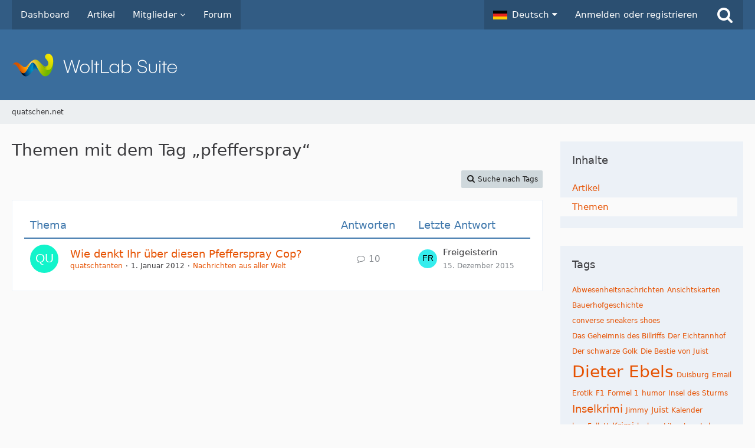

--- FILE ---
content_type: text/html; charset=UTF-8
request_url: http://www.quatschen.net/core/index.php?tagged/25-pfefferspray/&objectType=com.woltlab.wbb.thread
body_size: 9558
content:






<!DOCTYPE html>
<html dir="ltr" lang="de">

<head>
	<meta charset="utf-8">
		
	<title>Themen mit dem Tag „pfefferspray“ - quatschen.net</title>
	
	<meta name="viewport" content="width=device-width, initial-scale=1">
<meta name="format-detection" content="telephone=no">
<meta name="robots" content="noindex"><meta property="og:site_name" content="quatschen.net">

<!-- Stylesheets -->
<link rel="stylesheet" type="text/css" href="http://www.quatschen.net/core/style/style-1.css?m=1668541246"><link rel="preload" href="http://www.quatschen.net/core/font/fontawesome-webfont.woff2?v=4.7.0" as="font" crossorigin type="font/woff2">


<script>
	var SID_ARG_2ND	= '';
	var WCF_PATH = 'http://www.quatschen.net/core/';
	var WSC_API_URL = 'http://www.quatschen.net/core/';
	
	var LANGUAGE_ID = 1;
	var LANGUAGE_USE_INFORMAL_VARIANT = false;
	var TIME_NOW = 1768083625;
	var LAST_UPDATE_TIME = 1668541214;
	var URL_LEGACY_MODE = false;
	var ENABLE_DEBUG_MODE = false;
	var ENABLE_PRODUCTION_DEBUG_MODE = true;
	var ENABLE_DEVELOPER_TOOLS = false;
	var WSC_API_VERSION = 2019;
	var PAGE_TITLE = 'quatschen.net';
	
	var REACTION_TYPES = {"1":{"title":"Gef\u00e4llt mir","renderedIcon":"<img\n\tsrc=\"http:\/\/www.quatschen.net\/core\/images\/reaction\/like.svg\"\n\talt=\"Gef\u00e4llt mir\"\n\tclass=\"reactionType\"\n\tdata-reaction-type-id=\"1\"\n>","iconPath":"http:\/\/www.quatschen.net\/core\/images\/reaction\/like.svg","showOrder":1,"reactionTypeID":1,"isAssignable":1},"2":{"title":"Danke","renderedIcon":"<img\n\tsrc=\"http:\/\/www.quatschen.net\/core\/images\/reaction\/thanks.svg\"\n\talt=\"Danke\"\n\tclass=\"reactionType\"\n\tdata-reaction-type-id=\"2\"\n>","iconPath":"http:\/\/www.quatschen.net\/core\/images\/reaction\/thanks.svg","showOrder":2,"reactionTypeID":2,"isAssignable":1},"3":{"title":"Haha","renderedIcon":"<img\n\tsrc=\"http:\/\/www.quatschen.net\/core\/images\/reaction\/haha.svg\"\n\talt=\"Haha\"\n\tclass=\"reactionType\"\n\tdata-reaction-type-id=\"3\"\n>","iconPath":"http:\/\/www.quatschen.net\/core\/images\/reaction\/haha.svg","showOrder":3,"reactionTypeID":3,"isAssignable":1},"4":{"title":"Verwirrend","renderedIcon":"<img\n\tsrc=\"http:\/\/www.quatschen.net\/core\/images\/reaction\/confused.svg\"\n\talt=\"Verwirrend\"\n\tclass=\"reactionType\"\n\tdata-reaction-type-id=\"4\"\n>","iconPath":"http:\/\/www.quatschen.net\/core\/images\/reaction\/confused.svg","showOrder":4,"reactionTypeID":4,"isAssignable":1},"5":{"title":"Traurig","renderedIcon":"<img\n\tsrc=\"http:\/\/www.quatschen.net\/core\/images\/reaction\/sad.svg\"\n\talt=\"Traurig\"\n\tclass=\"reactionType\"\n\tdata-reaction-type-id=\"5\"\n>","iconPath":"http:\/\/www.quatschen.net\/core\/images\/reaction\/sad.svg","showOrder":5,"reactionTypeID":5,"isAssignable":1}};
	
	</script>

<script src="http://www.quatschen.net/core/js/WoltLabSuite.Core.min.js?v=1668541214"></script>
<script>
requirejs.config({
	baseUrl: 'http://www.quatschen.net/core/js',
	urlArgs: 't=1668541214'
	
});

window.addEventListener('pageshow', function(event) {
	if (event.persisted) {
		window.location.reload();
	}
});

</script>
<script src="http://www.quatschen.net/core/js/WoltLabSuite.Forum.min.js?v=1668541214"></script>
<noscript>
	<style>
		.jsOnly {
			display: none !important;
		}
		
		.noJsOnly {
			display: block !important;
		}
	</style>
</noscript>

<script type="application/ld+json">
{
"@context": "http://schema.org",
"@type": "WebSite",
"url": "http:\/\/www.quatschen.net\/core\/",
"potentialAction": {
"@type": "SearchAction",
"target": "http:\/\/www.quatschen.net\/core\/index.php?search\/&q={search_term_string}",
"query-input": "required name=search_term_string"
}
}
</script>

<!-- Icons -->
<link rel="apple-touch-icon" sizes="180x180" href="http://www.quatschen.net/core/images/favicon/default.apple-touch-icon.png">
<link rel="manifest" href="http://www.quatschen.net/core/images/favicon/default.manifest.json">
<link rel="shortcut icon" href="http://www.quatschen.net/core/images/favicon/default.favicon.ico">
<meta name="msapplication-config" content="http://www.quatschen.net/core/images/favicon/default.browserconfig.xml">
<meta name="theme-color" content="#3a6d9c">

<link rel="canonical" href="http://www.quatschen.net/core/index.php?tagged/25-pfefferspray/&amp;objectType=com.woltlab.wbb.thread">
	</head>

<body id="tpl_wcf_tagged"
	itemscope itemtype="http://schema.org/WebPage"	data-template="tagged" data-application="wcf" data-page-id="34" data-page-identifier="com.woltlab.wcf.Tagged"		class="">

<span id="top"></span>

<div id="pageContainer" class="pageContainer">
	
	
	<div id="pageHeaderContainer" class="pageHeaderContainer">
	<header id="pageHeader" class="pageHeader">
		<div id="pageHeaderPanel" class="pageHeaderPanel">
			<div class="layoutBoundary">
				<div class="box mainMenu" data-box-identifier="com.woltlab.wcf.MainMenu">
			
		
	<div class="boxContent">
		<nav aria-label="Hauptmenü">
	<ol class="boxMenu">
		
		
					<li class="" data-identifier="com.woltlab.wcf.Dashboard">
				<a href="http://www.quatschen.net/core/" class="boxMenuLink">
					<span class="boxMenuLinkTitle">Dashboard</span>
									</a>
				
				</li>				
									<li class="" data-identifier="com.woltlab.wcf.ArticleList">
				<a href="http://www.quatschen.net/core/index.php?article-list/" class="boxMenuLink">
					<span class="boxMenuLinkTitle">Artikel</span>
									</a>
				
				</li>				
									<li class=" boxMenuHasChildren" data-identifier="com.woltlab.wcf.MembersList">
				<a href="http://www.quatschen.net/core/index.php?members-list/" class="boxMenuLink">
					<span class="boxMenuLinkTitle">Mitglieder</span>
									</a>
				
				<ol class="boxMenuDepth1">				
									<li class="" data-identifier="com.woltlab.wcf.RecentActivityList">
				<a href="http://www.quatschen.net/core/index.php?recent-activity-list/" class="boxMenuLink">
					<span class="boxMenuLinkTitle">Letzte Aktivitäten</span>
									</a>
				
				</li>				
									<li class="" data-identifier="com.woltlab.wcf.UsersOnlineList">
				<a href="http://www.quatschen.net/core/index.php?users-online-list/" class="boxMenuLink">
					<span class="boxMenuLinkTitle">Benutzer online</span>
									</a>
				
				</li>				
									<li class="" data-identifier="com.woltlab.wcf.Team">
				<a href="http://www.quatschen.net/core/index.php?team/" class="boxMenuLink">
					<span class="boxMenuLinkTitle">Team</span>
									</a>
				
				</li>				
									<li class="" data-identifier="com.woltlab.wcf.UserSearch">
				<a href="http://www.quatschen.net/core/index.php?user-search/" class="boxMenuLink">
					<span class="boxMenuLinkTitle">Mitgliedersuche</span>
									</a>
				
				</li>				
									</ol></li>									<li class="" data-identifier="com.woltlab.wbb.BoardList">
				<a href="http://www.quatschen.net/" class="boxMenuLink">
					<span class="boxMenuLinkTitle">Forum</span>
									</a>
				
				</li>				
																	
		
	</ol>
</nav>	</div>
</div>				
				<nav id="topMenu" class="userPanel">
			<a href="http://www.quatschen.net/core/index.php?login/&amp;url=http%3A%2F%2Fwww.quatschen.net%2Fcore%2Findex.php%3Ftagged%2F25-pfefferspray%2F%26objectType%3Dcom.woltlab.wbb.thread" class="userPanelLoginLink jsTooltip" title="Anmelden oder registrieren">
			<span class="icon icon32 fa-sign-in" aria-hidden="true"></span>
		</a>
		
	<ul class="userPanelItems">
									<li id="pageLanguageContainer">
					</li>
						<li id="userLogin">
				<a class="loginLink" href="http://www.quatschen.net/core/index.php?login/&amp;url=http%3A%2F%2Fwww.quatschen.net%2Fcore%2Findex.php%3Ftagged%2F25-pfefferspray%2F%26objectType%3Dcom.woltlab.wbb.thread">Anmelden oder registrieren</a>
			</a>
				
								
							
		<!-- page search -->
		<li>
			<a href="http://www.quatschen.net/core/index.php?search/" id="userPanelSearchButton" class="jsTooltip" title="Suche"><span class="icon icon32 fa-search"></span> <span>Suche</span></a>
		</li>
	</ul>
</nav>
			</div>
		</div>
		
		<div id="pageHeaderFacade" class="pageHeaderFacade">
			<div class="layoutBoundary">
				<div id="pageHeaderLogo" class="pageHeaderLogo">
		
	<a href="http://www.quatschen.net/core/" aria-label="quatschen.net">
		<img src="http://www.quatschen.net/core/images/default-logo.png" alt="" class="pageHeaderLogoLarge" height="40" width="281" loading="eager">
		<img src="http://www.quatschen.net/core/images/default-logo-small.png" alt="" class="pageHeaderLogoSmall" height="60" width="110" loading="eager">
		
		
	</a>
</div>
				
					


<a href="#" id="pageHeaderSearchMobile" class="pageHeaderSearchMobile" role="button" tabindex="0" aria-expanded="false" aria-label="Suche">
	<span class="icon icon32 fa-search" aria-hidden="true"></span>
</a>

<div id="pageHeaderSearch" class="pageHeaderSearch">
	<form method="post" action="http://www.quatschen.net/core/index.php?search/">
		<div id="pageHeaderSearchInputContainer" class="pageHeaderSearchInputContainer">
			<div class="pageHeaderSearchType dropdown">
				<a href="#" class="button dropdownToggle" id="pageHeaderSearchTypeSelect"><span class="pageHeaderSearchTypeLabel">Alles</span></a>
				<ul class="dropdownMenu">
					<li><a href="#" data-extended-link="http://www.quatschen.net/core/index.php?search/&amp;extended=1" data-object-type="everywhere">Alles</a></li>
					<li class="dropdownDivider"></li>
					
					
					
																		<li><a href="#" data-extended-link="http://www.quatschen.net/core/index.php?search/&amp;type=com.woltlab.wcf.article&amp;extended=1" data-object-type="com.woltlab.wcf.article">Artikel</a></li>
																								<li><a href="#" data-extended-link="http://www.quatschen.net/core/index.php?search/&amp;type=com.woltlab.wcf.page&amp;extended=1" data-object-type="com.woltlab.wcf.page">Seiten</a></li>
																																			<li><a href="#" data-extended-link="http://www.quatschen.net/core/index.php?search/&amp;type=com.woltlab.wbb.post&amp;extended=1" data-object-type="com.woltlab.wbb.post">Forum</a></li>
																
					<li class="dropdownDivider"></li>
					<li><a class="pageHeaderSearchExtendedLink" href="http://www.quatschen.net/core/index.php?search/&amp;extended=1">Erweiterte Suche</a></li>
				</ul>
			</div>
			
			<input type="search" name="q" id="pageHeaderSearchInput" class="pageHeaderSearchInput" placeholder="Suchbegriff eingeben" autocomplete="off" value="">
			
			<button class="pageHeaderSearchInputButton button" type="submit">
				<span class="icon icon16 fa-search pointer" title="Suche"></span>
			</button>
			
			<div id="pageHeaderSearchParameters"></div>
			
					</div>
	</form>
</div>

	</div>
		</div>
	</header>
	
	
</div>
	
	
	
	
	
	<div class="pageNavigation">
	<div class="layoutBoundary">
			<nav class="breadcrumbs" aria-label="Verlaufsnavigation">
		<ol itemprop="breadcrumb" itemscope itemtype="http://schema.org/BreadcrumbList">
			<li title="quatschen.net" itemprop="itemListElement" itemscope itemtype="http://schema.org/ListItem">
							<a href="http://www.quatschen.net/core/" itemprop="item"><span itemprop="name">quatschen.net</span></a>
															<meta itemprop="position" content="1">
																					</li>
		</ol>
	</nav>
		
		
	</div>
</div>
	
	
	
	<section id="main" class="main" role="main">
		<div class="layoutBoundary">
			
			
			<div id="content" class="content">
								
																					
													<header class="contentHeader">
								<div class="contentHeaderTitle">
									<h1 class="contentTitle">Themen mit dem Tag „pfefferspray“</h1>
																	</div>
								
								
							</header>
																			
				
				
				
				
				

				



    <div class="contentInteraction">
        
                    <div class="contentInteractionButtonContainer">
                                    <div class="contentInteractionButtons">
                        <a href="http://www.quatschen.net/core/index.php?tag-search/" class="contentInteractionButton button small"><span class="icon icon16 fa-search"></span> <span>Suche nach Tags</span></a>                    </div>
                
                            </div>
            </div>

	<div class="section tabularBox messageGroupList wbbThreadList">
	<ol class="tabularList">
		<li class="tabularListRow tabularListRowHead">
			<ol class="tabularListColumns">
				<li class="columnSubject">Thema</li>
				<li class="columnStats">Antworten</li>
				<li class="columnLastPost">Letzte Antwort</li>
				
				
			</ol>
		</li>
		
		
	<li class="tabularListRow">
		<ol
			id="thread23931"
			class="tabularListColumns messageGroup wbbThread jsClipboardObject"
			data-thread-id="23931" data-element-id="23931" data-is-closed="0" data-is-deleted="0"
			data-is-sticky="0" data-is-disabled="0" data-is-announcement="0"
						data-is-link="0"
		>
									<li class="columnIcon columnAvatar">
				<div>
					<p><img src="[data-uri]" width="48" height="48" alt="" class="userAvatarImage"></p>
					
								
																											
					
				</div>
			</li>
							<li class="columnSubject">
					
					
					<h3>
						
						
																					<a href="http://www.quatschen.net/index.php?thread/23931-wie-denkt-ihr-%C3%BCber-diesen-pfefferspray-cop/" class="messageGroupLink wbbTopicLink" data-object-id="23931">Wie denkt Ihr über diesen Pfefferspray Cop?</a>
																			
													<span class="badge messageGroupCounterMobile">10</span>
											</h3>
					
					<aside class="statusDisplay" role="presentation">
						<ul class="inlineList statusIcons">
																																																	
														
							
							
													</ul>
					</aside>
					
					<ul class="inlineList dotSeparated small messageGroupInfo">
						<li class="messageGroupAuthor"><a href="http://www.quatschen.net/core/index.php?user/1922-quatschtanten/" data-object-id="1922" class="userLink">quatschtanten</a></li>
						<li class="messageGroupTime"><time datetime="2012-01-01T01:10:07+01:00" class="datetime" data-timestamp="1325376607" data-date="1. Januar 2012" data-time="01:10" data-offset="3600">1. Januar 2012</time></li>
												<li class="wbbThreadBoardLink"><a href="http://www.quatschen.net/index.php?board/22-nachrichten-aus-aller-welt/">Nachrichten aus aller Welt</a></li>						
					</ul>
					
					<ul class="messageGroupInfoMobile">
						<li class="messageGroupAuthorMobile">quatschtanten</li>
						<li class="messageGroupLastPostTimeMobile"><time datetime="2015-12-15T16:30:50+01:00" class="datetime" data-timestamp="1450193450" data-date="15. Dezember 2015" data-time="16:30" data-offset="3600">15. Dezember 2015</time></li>
					</ul>
					
										
					
				</li>
				<li class="columnStats">
					<dl class="plain statsDataList">
						<dt>Antworten</dt>
						<dd>10</dd>
					</dl>
					<dl class="plain statsDataList">
						<dt>Zugriffe</dt>
						<dd>11k</dd>
					</dl>
					
					<div class="messageGroupListStatsSimple"><span class="icon icon16 fa-comment-o" aria-label="Antworten"></span> 10</div>
				</li>
				
				<li class="columnLastPost">
											<div class="box32">
							<a href="http://www.quatschen.net/index.php?thread/23931-wie-denkt-ihr-%C3%BCber-diesen-pfefferspray-cop/&amp;action=lastPost" class="jsTooltip" title="Zum letzten Beitrag springen"><img src="[data-uri]" width="32" height="32" alt="" class="userAvatarImage"></a>
							
							<div>
								<p>
									<span>Freigeisterin</span>								</p>
								<small><time datetime="2015-12-15T16:30:50+01:00" class="datetime" data-timestamp="1450193450" data-date="15. Dezember 2015" data-time="16:30" data-offset="3600">15. Dezember 2015</time></small>
							</div>
						</div>
									</li>
						
			
		</ol>
	</li>
	</ol>
</div>

<footer class="contentFooter">
	
	
	
</footer>

				
				
				
				
							</div>
				
							
							<aside class="sidebar boxesSidebarRight" aria-label="Rechte Seitenleiste">
					<div class="boxContainer">
													
										
				
				
								
										<section class="box" data-static-box-identifier="com.woltlab.wcf.TaggedMenu">
		<h2 class="boxTitle">Inhalte</h2>
		
		<nav class="boxContent">
			<ul class="boxMenu">
									<li><a class="boxMenuLink" href="http://www.quatschen.net/core/index.php?tagged/25-pfefferspray/&amp;objectType=com.woltlab.wcf.article">Artikel</a></li>
									<li class="active"><a class="boxMenuLink" href="http://www.quatschen.net/core/index.php?tagged/25-pfefferspray/&amp;objectType=com.woltlab.wbb.thread">Themen</a></li>
							</ul>
		</nav>
	</section>
	
			<section class="box" data-static-box-identifier="com.woltlab.wcf.TaggedTagCloud">
			<h2 class="boxTitle">Tags</h2>
			
			<div class="boxContent">
					<ul class="tagList">
		<li><a href="http://www.quatschen.net/core/index.php?tagged/26-abwesenheitsnachrichten/&amp;objectType=com.woltlab.wbb.thread" rel="tag" class="tagWeight1">Abwesenheitsnachrichten</a></li>
							<li><a href="http://www.quatschen.net/core/index.php?tagged/6-ansichtskarten/&amp;objectType=com.woltlab.wbb.thread" rel="tag" class="tagWeight1">Ansichtskarten</a></li>
							<li><a href="http://www.quatschen.net/core/index.php?tagged/52-bauerhofgeschichte/&amp;objectType=com.woltlab.wbb.thread" rel="tag" class="tagWeight1">Bauerhofgeschichte</a></li>
							<li><a href="http://www.quatschen.net/core/index.php?tagged/34-converse-sneakers-shoes/&amp;objectType=com.woltlab.wbb.thread" rel="tag" class="tagWeight1">converse sneakers shoes</a></li>
							<li><a href="http://www.quatschen.net/core/index.php?tagged/30-das-geheimnis-des-billriffs/&amp;objectType=com.woltlab.wbb.thread" rel="tag" class="tagWeight1">Das Geheimnis des Billriffs</a></li>
							<li><a href="http://www.quatschen.net/core/index.php?tagged/50-der-eichtannhof/&amp;objectType=com.woltlab.wbb.thread" rel="tag" class="tagWeight1">Der Eichtannhof</a></li>
							<li><a href="http://www.quatschen.net/core/index.php?tagged/35-der-schwarze-golk/&amp;objectType=com.woltlab.wbb.thread" rel="tag" class="tagWeight1">Der schwarze Golk</a></li>
							<li><a href="http://www.quatschen.net/core/index.php?tagged/33-die-bestie-von-juist/&amp;objectType=com.woltlab.wbb.thread" rel="tag" class="tagWeight1">Die Bestie von Juist</a></li>
							<li><a href="http://www.quatschen.net/core/index.php?tagged/15-dieter-ebels/&amp;objectType=com.woltlab.wbb.thread" rel="tag" class="tagWeight7">Dieter Ebels</a></li>
							<li><a href="http://www.quatschen.net/core/index.php?tagged/43-duisburg/&amp;objectType=com.woltlab.wbb.thread" rel="tag" class="tagWeight1">Duisburg</a></li>
							<li><a href="http://www.quatschen.net/core/index.php?tagged/27-email/&amp;objectType=com.woltlab.wbb.thread" rel="tag" class="tagWeight1">Email</a></li>
							<li><a href="http://www.quatschen.net/core/index.php?tagged/53-erotik/&amp;objectType=com.woltlab.wbb.thread" rel="tag" class="tagWeight1">Erotik</a></li>
							<li><a href="http://www.quatschen.net/core/index.php?tagged/1-f1/&amp;objectType=com.woltlab.wbb.thread" rel="tag" class="tagWeight1">F1</a></li>
							<li><a href="http://www.quatschen.net/core/index.php?tagged/2-formel-1/&amp;objectType=com.woltlab.wbb.thread" rel="tag" class="tagWeight1">Formel 1</a></li>
							<li><a href="http://www.quatschen.net/core/index.php?tagged/19-humor/&amp;objectType=com.woltlab.wbb.thread" rel="tag" class="tagWeight1">humor</a></li>
							<li><a href="http://www.quatschen.net/core/index.php?tagged/14-insel-des-sturms/&amp;objectType=com.woltlab.wbb.thread" rel="tag" class="tagWeight1">Insel des Sturms</a></li>
							<li><a href="http://www.quatschen.net/core/index.php?tagged/31-inselkrimi/&amp;objectType=com.woltlab.wbb.thread" rel="tag" class="tagWeight4">Inselkrimi</a></li>
							<li><a href="http://www.quatschen.net/core/index.php?tagged/22-jimmy/&amp;objectType=com.woltlab.wbb.thread" rel="tag" class="tagWeight1">Jimmy</a></li>
							<li><a href="http://www.quatschen.net/core/index.php?tagged/32-juist/&amp;objectType=com.woltlab.wbb.thread" rel="tag" class="tagWeight2">Juist</a></li>
							<li><a href="http://www.quatschen.net/core/index.php?tagged/4-kalender/&amp;objectType=com.woltlab.wbb.thread" rel="tag" class="tagWeight1">Kalender</a></li>
							<li><a href="http://www.quatschen.net/core/index.php?tagged/11-ken-follett/&amp;objectType=com.woltlab.wbb.thread" rel="tag" class="tagWeight1">ken Follett</a></li>
							<li><a href="http://www.quatschen.net/core/index.php?tagged/36-krimi/&amp;objectType=com.woltlab.wbb.thread" rel="tag" class="tagWeight2">Krimi</a></li>
							<li><a href="http://www.quatschen.net/core/index.php?tagged/18-lachen/&amp;objectType=com.woltlab.wbb.thread" rel="tag" class="tagWeight1">lachen</a></li>
							<li><a href="http://www.quatschen.net/core/index.php?tagged/44-literatrur/&amp;objectType=com.woltlab.wbb.thread" rel="tag" class="tagWeight1">Literatrur</a></li>
							<li><a href="http://www.quatschen.net/core/index.php?tagged/16-lola/&amp;objectType=com.woltlab.wbb.thread" rel="tag" class="tagWeight1">Lola</a></li>
							<li><a href="http://www.quatschen.net/core/index.php?tagged/23-makro-mann/&amp;objectType=com.woltlab.wbb.thread" rel="tag" class="tagWeight1">Makro-Mann</a></li>
							<li><a href="http://www.quatschen.net/core/index.php?tagged/24-makro-thread/&amp;objectType=com.woltlab.wbb.thread" rel="tag" class="tagWeight1">Makro-Thread</a></li>
							<li><a href="http://www.quatschen.net/core/index.php?tagged/13-nora-robers/&amp;objectType=com.woltlab.wbb.thread" rel="tag" class="tagWeight1">Nora Robers</a></li>
							<li><a href="http://www.quatschen.net/core/index.php?tagged/28-onlineshop/&amp;objectType=com.woltlab.wbb.thread" rel="tag" class="tagWeight1">Onlineshop</a></li>
							<li><a href="http://www.quatschen.net/core/index.php?tagged/25-pfefferspray/&amp;objectType=com.woltlab.wbb.thread" rel="tag" class="tagWeight1">pfefferspray</a></li>
							<li><a href="http://www.quatschen.net/core/index.php?tagged/7-postkarten/&amp;objectType=com.woltlab.wbb.thread" rel="tag" class="tagWeight1">Postkarten</a></li>
							<li><a href="http://www.quatschen.net/core/index.php?tagged/5-postkartenaktion/&amp;objectType=com.woltlab.wbb.thread" rel="tag" class="tagWeight1">Postkartenaktion</a></li>
							<li><a href="http://www.quatschen.net/core/index.php?tagged/21-puppenmord/&amp;objectType=com.woltlab.wbb.thread" rel="tag" class="tagWeight1">Puppenmord</a></li>
							<li><a href="http://www.quatschen.net/core/index.php?tagged/40-reise/&amp;objectType=com.woltlab.wbb.thread" rel="tag" class="tagWeight1">Reise</a></li>
							<li><a href="http://www.quatschen.net/core/index.php?tagged/3-rennen/&amp;objectType=com.woltlab.wbb.thread" rel="tag" class="tagWeight1">Rennen</a></li>
							<li><a href="http://www.quatschen.net/core/index.php?tagged/47-rock/&amp;objectType=com.woltlab.wbb.thread" rel="tag" class="tagWeight1">Rock</a></li>
							<li><a href="http://www.quatschen.net/core/index.php?tagged/42-ruhrmord/&amp;objectType=com.woltlab.wbb.thread" rel="tag" class="tagWeight1">Ruhrmord</a></li>
							<li><a href="http://www.quatschen.net/core/index.php?tagged/48-scador/&amp;objectType=com.woltlab.wbb.thread" rel="tag" class="tagWeight1">Scador</a></li>
							<li><a href="http://www.quatschen.net/core/index.php?tagged/51-schwarzwald/&amp;objectType=com.woltlab.wbb.thread" rel="tag" class="tagWeight1">Schwarzwald</a></li>
							<li><a href="http://www.quatschen.net/core/index.php?tagged/39-schweden/&amp;objectType=com.woltlab.wbb.thread" rel="tag" class="tagWeight1">Schweden</a></li>
							<li><a href="http://www.quatschen.net/core/index.php?tagged/17-sexpuppe/&amp;objectType=com.woltlab.wbb.thread" rel="tag" class="tagWeight1">Sexpuppe</a></li>
							<li><a href="http://www.quatschen.net/core/index.php?tagged/45-sonnenschutz/&amp;objectType=com.woltlab.wbb.thread" rel="tag" class="tagWeight1">Sonnenschutz</a></li>
							<li><a href="http://www.quatschen.net/core/index.php?tagged/38-spannung/&amp;objectType=com.woltlab.wbb.thread" rel="tag" class="tagWeight1">Spannung</a></li>
							<li><a href="http://www.quatschen.net/core/index.php?tagged/41-stopforumspam/&amp;objectType=com.woltlab.wbb.thread" rel="tag" class="tagWeight1">stopforumspam</a></li>
							<li><a href="http://www.quatschen.net/core/index.php?tagged/12-sturz-der-titanen/&amp;objectType=com.woltlab.wbb.thread" rel="tag" class="tagWeight1">Sturz der Titanen</a></li>
							<li><a href="http://www.quatschen.net/core/index.php?tagged/49-thriller/&amp;objectType=com.woltlab.wbb.thread" rel="tag" class="tagWeight1">Thriller</a></li>
							<li><a href="http://www.quatschen.net/core/index.php?tagged/20-tom-sharpe/&amp;objectType=com.woltlab.wbb.thread" rel="tag" class="tagWeight1">Tom Sharpe</a></li>
							<li><a href="http://www.quatschen.net/core/index.php?tagged/9-urlaub/&amp;objectType=com.woltlab.wbb.thread" rel="tag" class="tagWeight2">Urlaub</a></li>
							<li><a href="http://www.quatschen.net/core/index.php?tagged/8-urlaubsgr%C3%BC%C3%9Fe/&amp;objectType=com.woltlab.wbb.thread" rel="tag" class="tagWeight1">Urlaubsgrüße</a></li>
							<li><a href="http://www.quatschen.net/core/index.php?tagged/37-wangerooge/&amp;objectType=com.woltlab.wbb.thread" rel="tag" class="tagWeight1">Wangerooge</a></li>
							<li><a href="http://www.quatschen.net/core/index.php?tagged/46-wintergarten/&amp;objectType=com.woltlab.wbb.thread" rel="tag" class="tagWeight1">Wintergarten</a></li>
							<li><a href="http://www.quatschen.net/core/index.php?tagged/10-wortsuche/&amp;objectType=com.woltlab.wbb.thread" rel="tag" class="tagWeight1">wortsuche</a></li>
							<li><a href="http://www.quatschen.net/core/index.php?tagged/29-%C3%B63-chat-%C3%B6sterreich-orf/&amp;objectType=com.woltlab.wbb.thread" rel="tag" class="tagWeight1">ö3 chat Österreich ORF</a></li>
	</ul>
			</div>
		</section>
									
								
								
						
											</div>
				</aside>
					</div>
	</section>
	
	
	
	
	
	<footer id="pageFooter" class="pageFooter">
		
						
			<div class="boxesFooter">
			<div class="layoutBoundary">
													<div class="boxContainer">
						<div class="box" data-box-identifier="com.woltlab.wcf.FooterMenu">
			
		
	<div class="boxContent">
		<nav aria-label="Footer-Menü">
	<ol class="boxMenu">
		
		
					<li class="" data-identifier="com.woltlab.wcf.PrivacyPolicy">
				<a href="http://www.quatschen.net/core/index.php?datenschutzerklaerung/" class="boxMenuLink">
					<span class="boxMenuLinkTitle">Datenschutzerklärung</span>
									</a>
				
				</li>				
									<li class="" data-identifier="com.woltlab.wcf.Contact">
				<a href="http://www.quatschen.net/core/index.php?contact/" class="boxMenuLink">
					<span class="boxMenuLinkTitle">Kontakt</span>
									</a>
				
				</li>				
									<li class="" data-identifier="com.woltlab.wcf.LegalNotice">
				<a href="http://www.quatschen.net/core/index.php?legal-notice/" class="boxMenuLink">
					<span class="boxMenuLinkTitle">Impressum</span>
									</a>
				
				</li>				
																	
		
	</ol>
</nav>	</div>
</div>
					</div>
				
			</div>
		</div>
		
			<div id="pageFooterCopyright" class="pageFooterCopyright">
			<div class="layoutBoundary">
				<div class="copyright"><a href="https://www.woltlab.com/de/" rel="nofollow">Community-Software: <strong>WoltLab Suite&trade; 5.5.6</strong></a></div>
			</div>
		</div>
	
</footer>
</div>



<div class="pageFooterStickyNotice">
		
	
	
	<noscript>
		<div class="info" role="status">
			<div class="layoutBoundary">
				<span class="javascriptDisabledWarningText">In Ihrem Webbrowser ist JavaScript deaktiviert. Um alle Funktionen dieser Website nutzen zu können, muss JavaScript aktiviert sein.</span>
			</div>
		</div>	
	</noscript>
</div>

<script>
	require(['Language', 'WoltLabSuite/Core/BootstrapFrontend', 'User'], function(Language, BootstrapFrontend, User) {
		Language.addObject({
			'__days': [ 'Sonntag', 'Montag', 'Dienstag', 'Mittwoch', 'Donnerstag', 'Freitag', 'Samstag' ],
			'__daysShort': [ 'So', 'Mo', 'Di', 'Mi', 'Do', 'Fr', 'Sa' ],
			'__months': [ 'Januar', 'Februar', 'März', 'April', 'Mai', 'Juni', 'Juli', 'August', 'September', 'Oktober', 'November', 'Dezember' ], 
			'__monthsShort': [ 'Jan', 'Feb', 'Mrz', 'Apr', 'Mai', 'Jun', 'Jul', 'Aug', 'Sep', 'Okt', 'Nov', 'Dez' ],
			'wcf.clipboard.item.unmarkAll': 'Demarkieren',
			'wcf.clipboard.item.markAll': 'Alle Elemente markieren',
			'wcf.clipboard.item.mark': 'Element markieren',
			'wcf.date.relative.now': 'Vor einem Moment',
			'wcf.date.relative.minutes': 'Vor {if $minutes > 1}{#$minutes} Minuten{else}einer Minute{\/if}',
			'wcf.date.relative.hours': 'Vor {if $hours > 1}{#$hours} Stunden{else}einer Stunde{\/if}',
			'wcf.date.relative.pastDays': '{if $days > 1}{$day}{else}Gestern{\/if}, {$time}',
			'wcf.date.dateFormat': 'j. F Y',
			'wcf.date.dateTimeFormat': '%date%, %time%',
			'wcf.date.shortDateTimeFormat': '%date%',
			'wcf.date.hour': 'Stunde',
			'wcf.date.minute': 'Minute',
			'wcf.date.timeFormat': 'H:i',
			'wcf.date.firstDayOfTheWeek': '1',
			'wcf.global.button.add': 'Hinzufügen',
			'wcf.global.button.cancel': 'Abbrechen',
			'wcf.global.button.close': 'Schließen',
			'wcf.global.button.collapsible': 'Auf- und Zuklappen',
			'wcf.global.button.delete': 'Löschen',
			'wcf.button.delete.confirmMessage': '{if LANGUAGE_USE_INFORMAL_VARIANT}Willst du{else}Wollen Sie{\/if} <span class=\"confirmationObject\">{$objectTitle}<\/span> wirklich löschen?',
			'wcf.global.button.disable': 'Deaktivieren',
			'wcf.global.button.disabledI18n': 'einsprachig',
			'wcf.global.button.edit': 'Bearbeiten',
			'wcf.global.button.enable': 'Aktivieren',
			'wcf.global.button.hide': 'Ausblenden',
			'wcf.global.button.insert': 'Einfügen',
			'wcf.global.button.more': 'Mehr',
			'wcf.global.button.next': 'Weiter »',
			'wcf.global.button.preview': 'Vorschau',
			'wcf.global.button.reset': 'Zurücksetzen',
			'wcf.global.button.save': 'Speichern',
			'wcf.global.button.search': 'Suchen',
			'wcf.global.button.submit': 'Absenden',
			'wcf.global.button.upload': 'Hochladen',
			'wcf.global.confirmation.cancel': 'Abbrechen',
			'wcf.global.confirmation.confirm': 'OK',
			'wcf.global.confirmation.title': 'Bestätigung erforderlich',
			'wcf.global.decimalPoint': ',',
			'wcf.global.error.ajax.network': '<p>Ein Verbindungsaufbau zum Server war nicht möglich, bitte überprüfen Sie Ihre Internetverbindung.<\/p><p><br><\/p><p>Fehlermeldung von Ihrem Browser: „{$message}“<\/p>',
			'wcf.global.error.timeout': 'Keine Antwort vom Server erhalten, Anfrage wurde abgebrochen.',
			'wcf.global.form.error.empty': 'Bitte füllen Sie dieses Eingabefeld aus.',
			'wcf.global.form.error.greaterThan': 'Der eingegebene Wert muss größer sein als {#$greaterThan}.',
			'wcf.global.form.error.lessThan': 'Der eingegebene Wert muss kleiner sein als {#$lessThan}.',
			'wcf.global.form.error.multilingual': 'Bitte füllen Sie dieses Eingabefeld für jede Sprache aus.',
			'wcf.global.form.input.maxItems': 'Maximale Anzahl erreicht',
			'wcf.global.language.noSelection': 'Keine Auswahl',
			'wcf.global.loading': 'Lädt …',
			'wcf.global.noSelection': '(Keine Auswahl)',
			'wcf.global.select': 'Auswählen',
			'wcf.page.jumpTo': 'Gehe zu Seite',
			'wcf.page.jumpTo.description': 'Geben Sie einen Wert zwischen „1“ und „#pages#“ ein.',
			'wcf.global.page.pagination': 'Navigation',
			'wcf.global.page.next': 'Nächste Seite',
			'wcf.global.page.previous': 'Vorherige Seite',
			'wcf.global.pageDirection': 'ltr',
			'wcf.global.reason': 'Begründung',
			'wcf.global.scrollUp': 'Zum Seitenanfang',
			'wcf.global.success': 'Die Aktion wurde erfolgreich ausgeführt.',
			'wcf.global.success.add': 'Der Eintrag wurde gespeichert.',
			'wcf.global.success.edit': 'Die Änderungen wurden gespeichert.',
			'wcf.global.thousandsSeparator': '.',
			'wcf.page.pagePosition': 'Seite {#$pageNo} von {#$pages}',
			'wcf.style.changeStyle': 'Stil ändern',
			'wcf.user.activityPoint': 'Punkte',
			'wcf.global.button.markAllAsRead': 'Alle als gelesen markieren',
			'wcf.global.button.markAsRead': 'Als gelesen markieren',
			'wcf.user.panel.settings': 'Einstellungen',
			'wcf.user.panel.showAll': 'Alle anzeigen',
			'wcf.menu.page': 'Menü',
			'wcf.menu.page.button.toggle': 'Weitere {$title} Seiten',
			'wcf.menu.user': 'Benutzer-Menü',
			'wcf.global.button.showMenu': 'Menü anzeigen',
			'wcf.global.button.hideMenu': 'Menü verbergen',
			'wcf.date.datePicker': 'Datumsauswahl',
			'wcf.date.datePicker.previousMonth': 'Vorheriger Monat',
			'wcf.date.datePicker.nextMonth': 'Nächster Monat',
			'wcf.date.datePicker.month': 'Monat',
			'wcf.date.datePicker.year': 'Jahr',
			'wcf.date.datePicker.hour': 'Stunde',
			'wcf.date.datePicker.minute': 'Minute',
			'wcf.global.form.password.button.hide': 'Verbergen',
			'wcf.global.form.password.button.show': 'Anzeigen',
			'wcf.message.share': 'Teilen',
			'wcf.message.share.facebook': 'Facebook',
			'wcf.message.share.twitter': 'Twitter',
			'wcf.message.share.reddit': 'Reddit',
			'wcf.message.share.whatsApp': 'WhatsApp',
			'wcf.message.share.linkedIn': 'LinkedIn',
			'wcf.message.share.pinterest': 'Pinterest',
			'wcf.message.share.xing': 'XING',
			'wcf.message.share.permalink': 'Permalink',
			'wcf.message.share.permalink.bbcode': 'BBCode',
			'wcf.message.share.permalink.html': 'HTML',
			'wcf.message.share.socialMedia': 'Social Media',
			'wcf.message.share.copy': 'Code kopieren',
			'wcf.message.share.copy.success': 'Der Code wurde erfolgreich kopiert.',
			'wcf.message.share.nativeShare': 'Weitere Optionen',
			'wcf.global.button.rss': 'RSS-Feed',
			'wcf.global.rss.copy': 'Link kopieren',
			'wcf.global.rss.copy.success': 'Der Link wurde erfolgreich kopiert.',
			'wcf.global.rss.accessToken.info': 'Der Link zum anonymen RSS-Feed enthält nur Inhalte, auf die Gäste Zugriff haben. Der Link zum personalisierten RSS-Feed enthält alle Inhalte, auf die Sie Zugriff haben.',
			'wcf.global.rss.withoutAccessToken': 'Anonymer RSS-Feed',
			'wcf.global.rss.withAccessToken': 'Personalisierter RSS-Feed',
			'wcf.user.language': 'Sprache'
							,'wcf.like.button.like': 'Gefällt mir',
				'wcf.like.button.dislike': 'Gefällt mir nicht',
				'wcf.like.tooltip': '{if $likes}{#$likes} Like{if $likes != 1}s{\/if}{if $dislikes}, {\/if}{\/if}{if $dislikes}{#$dislikes} Dislike{if $dislikes != 1}s{\/if}{\/if}',
				'wcf.like.summary': '{if $others == 0}{@$users.slice(0, -1).join(\", \")}{if $users.length > 1} und {\/if}{@$users.slice(-1)[0]}{else}{@$users.join(\", \")} und {if $others == 1}einem{else}{#$others}{\/if} weiteren{\/if} gefällt das.',
				'wcf.like.details': 'Details',
				'wcf.reactions.react': 'Reagieren'
						
			
		});
		
		User.init(
			0,
			'',
			''		);
		
		BootstrapFrontend.setup({
			backgroundQueue: {
				url: 'http://www.quatschen.net/core/index.php?background-queue-perform/',
				force: false			},
			enableUserPopover: true,
			executeCronjobs: false,
						    shareButtonProviders: ['Facebook', 'Twitter', 'Reddit', 'LinkedIn', 'Pinterest'],
						styleChanger: false		});
	});
	
	// prevent jQuery and other libraries from utilizing define()
	__require_define_amd = define.amd;
	define.amd = undefined;
</script>
<script src="http://www.quatschen.net/core/js/WCF.Combined.min.js?v=1668541214"></script>
<script>
	define.amd = __require_define_amd;
	$.holdReady(true);
	
	WCF.User.init(
		0,
		''	);
</script>
<script src="http://www.quatschen.net/js/WBB.min.js?v=1668541214"></script>
<script>
	$(function() {
		WCF.User.Profile.ActivityPointList.init();
		
					require(['WoltLabSuite/Core/Ui/User/Trophy/List'], function (UserTrophyList) {
				new UserTrophyList();
			});
				
		require(['WoltLabSuite/Forum/Bootstrap'], (Bootstrap) => {
	Bootstrap.setup();
});
		
			});
</script>
<script>
		var $imageViewer = null;
		$(function() {
			WCF.Language.addObject({
				'wcf.imageViewer.button.enlarge': 'Vollbild-Modus',
				'wcf.imageViewer.button.full': 'Originalversion aufrufen',
				'wcf.imageViewer.seriesIndex': '{literal}{x} von {y}{\/literal}',
				'wcf.imageViewer.counter': '{literal}Bild {x} von {y}{\/literal}',
				'wcf.imageViewer.close': 'Schließen',
				'wcf.imageViewer.enlarge': 'Bild direkt anzeigen',
				'wcf.imageViewer.next': 'Nächstes Bild',
				'wcf.imageViewer.previous': 'Vorheriges Bild'
			});
			
			$imageViewer = new WCF.ImageViewer();
		});
		
		// WCF 2.0 compatibility, dynamically fetch slimbox and initialize it with the request parameters
		$.widget('ui.slimbox', {
			_create: function() {
				var self = this;
				head.load('http://www.quatschen.net/core/js/3rdParty/slimbox2.min.js', function() {
					self.element.slimbox(self.options);
				});
			}
		});
	</script>
<script>
	WCF.Language.addObject({
		
		'wcf.global.error.title': 'Fehlermeldung'
		
		
		
	});
</script>
<script>
	$(function() {
		
		
	});
</script>
<script>
						require(['WoltLabSuite/Core/Language/Chooser'], function(LanguageChooser) {
							var languages = {
																	'1': {
										iconPath: 'http:\/\/www.quatschen.net\/core\/icon\/flag\/de.svg',
										languageName: 'Deutsch',
										languageCode: 'de'
									}
								, 									'2': {
										iconPath: 'http:\/\/www.quatschen.net\/core\/icon\/flag\/gb.svg',
										languageName: 'English',
										languageCode: 'en'
									}
															};
								
							var callback = function(listItem) {
								var location;
								var languageCode = elData(listItem, 'language-code');
								var link = elBySel('link[hreflang="' + languageCode + '"]');
								if (link !== null) {
									location = link.href;
								}
								else {
									location = window.location.toString().replace(/#.*/, '').replace(/(\?|&)l=[0-9]+/g, '');
								}
								
								var delimiter = (location.indexOf('?') == -1) ? '?' : '&';
								window.location = location + delimiter + 'l=' + elData(listItem, 'language-id') + window.location.hash;
							};
							
							LanguageChooser.init('pageLanguageContainer', 'pageLanguageID', 1, languages, callback);
						});
					</script>
<script>
		require(['WoltLabSuite/Core/Ui/Search/Page'], function(UiSearchPage) {
			UiSearchPage.init('everywhere');
		});
	</script>
<script>
	$(function() {
		new WBB.Thread.MarkAsRead();
	});
</script>


<span id="bottom"></span>

</body>
</html>